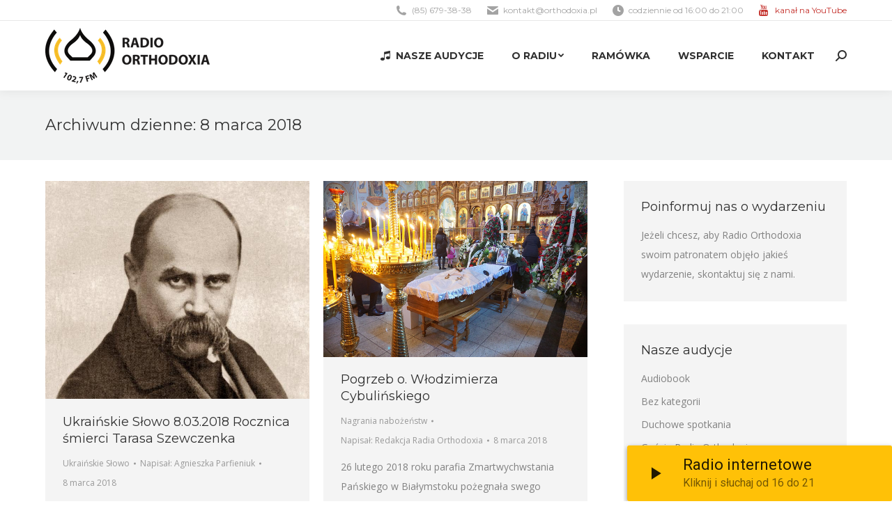

--- FILE ---
content_type: text/html; charset=UTF-8
request_url: https://orthodoxia.pl/2018/03/08/
body_size: 15813
content:
<!DOCTYPE html>
<!--[if !(IE 6) | !(IE 7) | !(IE 8)  ]><!-->
<html lang="pl-PL" class="no-js">
<!--<![endif]-->
<head>
	<meta charset="UTF-8" />
		<meta name="viewport" content="width=device-width, initial-scale=1, maximum-scale=1, user-scalable=0">
		<meta name="theme-color" content="#ffc000"/>	<link rel="profile" href="https://gmpg.org/xfn/11" />
	        <script type="text/javascript">
            if (/Android|webOS|iPhone|iPad|iPod|BlackBerry|IEMobile|Opera Mini/i.test(navigator.userAgent)) {
                var originalAddEventListener = EventTarget.prototype.addEventListener,
                    oldWidth = window.innerWidth;

                EventTarget.prototype.addEventListener = function (eventName, eventHandler, useCapture) {
                    if (eventName === "resize") {
                        originalAddEventListener.call(this, eventName, function (event) {
                            if (oldWidth === window.innerWidth) {
                                return;
                            }
                            else if (oldWidth !== window.innerWidth) {
                                oldWidth = window.innerWidth;
                            }
                            if (eventHandler.handleEvent) {
                                eventHandler.handleEvent.call(this, event);
                            }
                            else {
                                eventHandler.call(this, event);
                            };
                        }, useCapture);
                    }
                    else {
                        originalAddEventListener.call(this, eventName, eventHandler, useCapture);
                    };
                };
            };
        </script>
		<title>8 marca 2018 &#8211; Radio Orthodoxia 102,7FM</title>
<meta name='robots' content='max-image-preview:large' />

			<!-- Facebook Pixel Code -->
			<script>
			!function(f,b,e,v,n,t,s){if(f.fbq)return;n=f.fbq=function(){n.callMethod?
			n.callMethod.apply(n,arguments):n.queue.push(arguments)};if(!f._fbq)f._fbq=n;
			n.push=n;n.loaded=!0;n.version='2.0';n.queue=[];t=b.createElement(e);t.async=!0;
			t.src=v;s=b.getElementsByTagName(e)[0];s.parentNode.insertBefore(t,s)}(window,
			document,'script','https://connect.facebook.net/en_US/fbevents.js');
			fbq('init', '949077035127852' );			fbq('track', 'PageView');

			</script>
			<noscript><img height="1" width="1" style="display:none"
			src="https://www.facebook.com/tr?id=949077035127852&ev=PageView&noscript=1"
			/></noscript>
			<!-- DO NOT MODIFY -->
			<!-- End Facebook Pixel Code -->

			<link rel='dns-prefetch' href='//maps.googleapis.com' />
<link rel='dns-prefetch' href='//ajax.googleapis.com' />
<link rel='dns-prefetch' href='//fonts.googleapis.com' />
<link rel='dns-prefetch' href='//s.w.org' />
<link rel="alternate" type="application/rss+xml" title="Radio Orthodoxia 102,7FM &raquo; Kanał z wpisami" href="https://orthodoxia.pl/feed/" />
<link rel="alternate" type="application/rss+xml" title="Radio Orthodoxia 102,7FM &raquo; Kanał z komentarzami" href="https://orthodoxia.pl/comments/feed/" />
		<script type="text/javascript">
			window._wpemojiSettings = {"baseUrl":"https:\/\/s.w.org\/images\/core\/emoji\/13.1.0\/72x72\/","ext":".png","svgUrl":"https:\/\/s.w.org\/images\/core\/emoji\/13.1.0\/svg\/","svgExt":".svg","source":{"concatemoji":"https:\/\/orthodoxia.pl\/wp-includes\/js\/wp-emoji-release.min.js?ver=5.8.12"}};
			!function(e,a,t){var n,r,o,i=a.createElement("canvas"),p=i.getContext&&i.getContext("2d");function s(e,t){var a=String.fromCharCode;p.clearRect(0,0,i.width,i.height),p.fillText(a.apply(this,e),0,0);e=i.toDataURL();return p.clearRect(0,0,i.width,i.height),p.fillText(a.apply(this,t),0,0),e===i.toDataURL()}function c(e){var t=a.createElement("script");t.src=e,t.defer=t.type="text/javascript",a.getElementsByTagName("head")[0].appendChild(t)}for(o=Array("flag","emoji"),t.supports={everything:!0,everythingExceptFlag:!0},r=0;r<o.length;r++)t.supports[o[r]]=function(e){if(!p||!p.fillText)return!1;switch(p.textBaseline="top",p.font="600 32px Arial",e){case"flag":return s([127987,65039,8205,9895,65039],[127987,65039,8203,9895,65039])?!1:!s([55356,56826,55356,56819],[55356,56826,8203,55356,56819])&&!s([55356,57332,56128,56423,56128,56418,56128,56421,56128,56430,56128,56423,56128,56447],[55356,57332,8203,56128,56423,8203,56128,56418,8203,56128,56421,8203,56128,56430,8203,56128,56423,8203,56128,56447]);case"emoji":return!s([10084,65039,8205,55357,56613],[10084,65039,8203,55357,56613])}return!1}(o[r]),t.supports.everything=t.supports.everything&&t.supports[o[r]],"flag"!==o[r]&&(t.supports.everythingExceptFlag=t.supports.everythingExceptFlag&&t.supports[o[r]]);t.supports.everythingExceptFlag=t.supports.everythingExceptFlag&&!t.supports.flag,t.DOMReady=!1,t.readyCallback=function(){t.DOMReady=!0},t.supports.everything||(n=function(){t.readyCallback()},a.addEventListener?(a.addEventListener("DOMContentLoaded",n,!1),e.addEventListener("load",n,!1)):(e.attachEvent("onload",n),a.attachEvent("onreadystatechange",function(){"complete"===a.readyState&&t.readyCallback()})),(n=t.source||{}).concatemoji?c(n.concatemoji):n.wpemoji&&n.twemoji&&(c(n.twemoji),c(n.wpemoji)))}(window,document,window._wpemojiSettings);
		</script>
		<style type="text/css">
img.wp-smiley,
img.emoji {
	display: inline !important;
	border: none !important;
	box-shadow: none !important;
	height: 1em !important;
	width: 1em !important;
	margin: 0 .07em !important;
	vertical-align: -0.1em !important;
	background: none !important;
	padding: 0 !important;
}
</style>
	<link rel='stylesheet' id='plugin_name-admin-ui-css-css'  href='https://ajax.googleapis.com/ajax/libs/jqueryui/1.12.1/themes/smoothness/jquery-ui.css?ver=4.6.2' type='text/css' media='' />
<link rel='stylesheet' id='tooltipster-css-css'  href='https://orthodoxia.pl/wp-content/plugins/arscode-ninja-popups/tooltipster/tooltipster.bundle.min.css?ver=5.8.12' type='text/css' media='all' />
<link rel='stylesheet' id='tooltipster-css-theme-css'  href='https://orthodoxia.pl/wp-content/plugins/arscode-ninja-popups/tooltipster/plugins/tooltipster/sideTip/themes/tooltipster-sideTip-light.min.css?ver=5.8.12' type='text/css' media='all' />
<link rel='stylesheet' id='material-design-css-css'  href='https://orthodoxia.pl/wp-content/plugins/arscode-ninja-popups/themes/jquery.material.form.css?ver=5.8.12' type='text/css' media='all' />
<link rel='stylesheet' id='snp_styles_reset-css'  href='https://orthodoxia.pl/wp-content/plugins/arscode-ninja-popups/themes/reset.min.css?ver=5.8.12' type='text/css' media='all' />
<link rel='stylesheet' id='snp_styles_builder-css'  href='https://orthodoxia.pl/wp-content/plugins/arscode-ninja-popups/themes/builder/style.css?ver=5.8.12' type='text/css' media='all' />
<link rel='stylesheet' id='wp-block-library-css'  href='https://orthodoxia.pl/wp-includes/css/dist/block-library/style.min.css?ver=5.8.12' type='text/css' media='all' />
<style id='wp-block-library-theme-inline-css' type='text/css'>
#start-resizable-editor-section{display:none}.wp-block-audio figcaption{color:#555;font-size:13px;text-align:center}.is-dark-theme .wp-block-audio figcaption{color:hsla(0,0%,100%,.65)}.wp-block-code{font-family:Menlo,Consolas,monaco,monospace;color:#1e1e1e;padding:.8em 1em;border:1px solid #ddd;border-radius:4px}.wp-block-embed figcaption{color:#555;font-size:13px;text-align:center}.is-dark-theme .wp-block-embed figcaption{color:hsla(0,0%,100%,.65)}.blocks-gallery-caption{color:#555;font-size:13px;text-align:center}.is-dark-theme .blocks-gallery-caption{color:hsla(0,0%,100%,.65)}.wp-block-image figcaption{color:#555;font-size:13px;text-align:center}.is-dark-theme .wp-block-image figcaption{color:hsla(0,0%,100%,.65)}.wp-block-pullquote{border-top:4px solid;border-bottom:4px solid;margin-bottom:1.75em;color:currentColor}.wp-block-pullquote__citation,.wp-block-pullquote cite,.wp-block-pullquote footer{color:currentColor;text-transform:uppercase;font-size:.8125em;font-style:normal}.wp-block-quote{border-left:.25em solid;margin:0 0 1.75em;padding-left:1em}.wp-block-quote cite,.wp-block-quote footer{color:currentColor;font-size:.8125em;position:relative;font-style:normal}.wp-block-quote.has-text-align-right{border-left:none;border-right:.25em solid;padding-left:0;padding-right:1em}.wp-block-quote.has-text-align-center{border:none;padding-left:0}.wp-block-quote.is-large,.wp-block-quote.is-style-large{border:none}.wp-block-search .wp-block-search__label{font-weight:700}.wp-block-group.has-background{padding:1.25em 2.375em;margin-top:0;margin-bottom:0}.wp-block-separator{border:none;border-bottom:2px solid;margin-left:auto;margin-right:auto;opacity:.4}.wp-block-separator:not(.is-style-wide):not(.is-style-dots){width:100px}.wp-block-separator.has-background:not(.is-style-dots){border-bottom:none;height:1px}.wp-block-separator.has-background:not(.is-style-wide):not(.is-style-dots){height:2px}.wp-block-table thead{border-bottom:3px solid}.wp-block-table tfoot{border-top:3px solid}.wp-block-table td,.wp-block-table th{padding:.5em;border:1px solid;word-break:normal}.wp-block-table figcaption{color:#555;font-size:13px;text-align:center}.is-dark-theme .wp-block-table figcaption{color:hsla(0,0%,100%,.65)}.wp-block-video figcaption{color:#555;font-size:13px;text-align:center}.is-dark-theme .wp-block-video figcaption{color:hsla(0,0%,100%,.65)}.wp-block-template-part.has-background{padding:1.25em 2.375em;margin-top:0;margin-bottom:0}#end-resizable-editor-section{display:none}
</style>
<link rel='stylesheet' id='contact-form-7-css'  href='https://orthodoxia.pl/wp-content/plugins/contact-form-7/includes/css/styles.css?ver=5.5.2' type='text/css' media='all' />
<link rel='stylesheet' id='the7-Defaults-css'  href='https://orthodoxia.pl/wp-content/uploads/smile_fonts/Defaults/Defaults.css?ver=5.8.12' type='text/css' media='all' />
<link rel='stylesheet' id='the7-icomoon-free-social-contact-16x16-css'  href='https://orthodoxia.pl/wp-content/uploads/smile_fonts/icomoon-free-social-contact-16x16/icomoon-free-social-contact-16x16.css?ver=5.8.12' type='text/css' media='all' />
<link rel='stylesheet' id='js_composer_front-css'  href='//orthodoxia.pl/wp-content/uploads/js_composer/js_composer_front_custom.css?ver=6.7.0' type='text/css' media='all' />
<link rel='stylesheet' id='dt-web-fonts-css'  href='https://fonts.googleapis.com/css?family=Open+Sans:400,600,700%7CMontserrat:400,600,700%7CRoboto:400,600,700' type='text/css' media='all' />
<link rel='stylesheet' id='dt-main-css'  href='https://orthodoxia.pl/wp-content/themes/dt-the7/css/main.min.css?ver=10.0.0' type='text/css' media='all' />
<link rel='stylesheet' id='the7-font-css'  href='https://orthodoxia.pl/wp-content/themes/dt-the7/fonts/icomoon-the7-font/icomoon-the7-font.min.css?ver=10.0.0' type='text/css' media='all' />
<link rel='stylesheet' id='the7-awesome-fonts-css'  href='https://orthodoxia.pl/wp-content/themes/dt-the7/fonts/FontAwesome/css/all.min.css?ver=10.0.0' type='text/css' media='all' />
<link rel='stylesheet' id='the7-awesome-fonts-back-css'  href='https://orthodoxia.pl/wp-content/themes/dt-the7/fonts/FontAwesome/back-compat.min.css?ver=10.0.0' type='text/css' media='all' />
<link rel='stylesheet' id='the7-custom-scrollbar-css'  href='https://orthodoxia.pl/wp-content/themes/dt-the7/lib/custom-scrollbar/custom-scrollbar.min.css?ver=10.0.0' type='text/css' media='all' />
<link rel='stylesheet' id='the7-wpbakery-css'  href='https://orthodoxia.pl/wp-content/themes/dt-the7/css/wpbakery.min.css?ver=10.0.0' type='text/css' media='all' />
<link rel='stylesheet' id='the7-core-css'  href='https://orthodoxia.pl/wp-content/plugins/dt-the7-core/assets/css/post-type.min.css?ver=2.5.7.1' type='text/css' media='all' />
<link rel='stylesheet' id='the7-css-vars-css'  href='https://orthodoxia.pl/wp-content/uploads/the7-css/css-vars.css?ver=b4cd100dcd45' type='text/css' media='all' />
<link rel='stylesheet' id='dt-custom-css'  href='https://orthodoxia.pl/wp-content/uploads/the7-css/custom.css?ver=b4cd100dcd45' type='text/css' media='all' />
<link rel='stylesheet' id='dt-media-css'  href='https://orthodoxia.pl/wp-content/uploads/the7-css/media.css?ver=b4cd100dcd45' type='text/css' media='all' />
<link rel='stylesheet' id='the7-mega-menu-css'  href='https://orthodoxia.pl/wp-content/uploads/the7-css/mega-menu.css?ver=b4cd100dcd45' type='text/css' media='all' />
<link rel='stylesheet' id='the7-elements-albums-portfolio-css'  href='https://orthodoxia.pl/wp-content/uploads/the7-css/the7-elements-albums-portfolio.css?ver=b4cd100dcd45' type='text/css' media='all' />
<link rel='stylesheet' id='the7-elements-css'  href='https://orthodoxia.pl/wp-content/uploads/the7-css/post-type-dynamic.css?ver=b4cd100dcd45' type='text/css' media='all' />
<link rel='stylesheet' id='style-css'  href='https://orthodoxia.pl/wp-content/themes/dt-the7/style.css?ver=10.0.0' type='text/css' media='all' />
<link rel='stylesheet' id='ultimate-vc-addons-style-min-css'  href='https://orthodoxia.pl/wp-content/plugins/Ultimate_VC_Addons/assets/min-css/ultimate.min.css?ver=3.19.11' type='text/css' media='all' />
<link rel='stylesheet' id='ultimate-vc-addons-icons-css'  href='https://orthodoxia.pl/wp-content/plugins/Ultimate_VC_Addons/assets/css/icons.css?ver=3.19.11' type='text/css' media='all' />
<link rel='stylesheet' id='ultimate-vc-addons-vidcons-css'  href='https://orthodoxia.pl/wp-content/plugins/Ultimate_VC_Addons/assets/fonts/vidcons.css?ver=3.19.11' type='text/css' media='all' />
<link rel='stylesheet' id='ultimate-vc-addons-selected-google-fonts-style-css'  href='https://fonts.googleapis.com/css?family=Montserrat:normal,700' type='text/css' media='all' />
<script type='text/javascript' src='https://orthodoxia.pl/wp-includes/js/jquery/jquery.min.js?ver=3.6.0' id='jquery-core-js'></script>
<script type='text/javascript' src='https://orthodoxia.pl/wp-includes/js/jquery/jquery-migrate.min.js?ver=3.3.2' id='jquery-migrate-js'></script>
<script type='text/javascript' src='https://orthodoxia.pl/wp-includes/js/jquery/ui/core.min.js?ver=1.12.1' id='jquery-ui-core-js'></script>
<script type='text/javascript' id='dt-above-fold-js-extra'>
/* <![CDATA[ */
var dtLocal = {"themeUrl":"https:\/\/orthodoxia.pl\/wp-content\/themes\/dt-the7","passText":"To view this protected post, enter the password below:","moreButtonText":{"loading":"\u0141adowanie...","loadMore":"Wczytaj kolejne"},"postID":"5796","ajaxurl":"https:\/\/orthodoxia.pl\/wp-admin\/admin-ajax.php","REST":{"baseUrl":"https:\/\/orthodoxia.pl\/wp-json\/the7\/v1","endpoints":{"sendMail":"\/send-mail"}},"contactMessages":{"required":"One or more fields have an error. Please check and try again.","terms":"Please accept the privacy policy.","fillTheCaptchaError":"Please, fill the captcha."},"captchaSiteKey":"","ajaxNonce":"d5630bebd2","pageData":{"type":"archive","template":"archive","layout":"masonry"},"themeSettings":{"smoothScroll":"off","lazyLoading":false,"accentColor":{"mode":"solid","color":"#ffc000"},"desktopHeader":{"height":100},"ToggleCaptionEnabled":"disabled","ToggleCaption":"Navigation","floatingHeader":{"showAfter":140,"showMenu":true,"height":70,"logo":{"showLogo":true,"html":"<img class=\" preload-me\" src=\"https:\/\/orthodoxia.pl\/wp-content\/uploads\/2017\/03\/logo-orthodoxia-90px-wysokosci-3.png\" srcset=\"https:\/\/orthodoxia.pl\/wp-content\/uploads\/2017\/03\/logo-orthodoxia-90px-wysokosci-3.png 207w, https:\/\/orthodoxia.pl\/wp-content\/uploads\/2017\/03\/logo-orthodoxia-90px-wysokosci-3.png 207w\" width=\"207\" height=\"70\"   sizes=\"207px\" alt=\"Radio Orthodoxia 102,7FM\" \/>","url":"https:\/\/orthodoxia.pl\/"}},"topLine":{"floatingTopLine":{"logo":{"showLogo":false,"html":""}}},"mobileHeader":{"firstSwitchPoint":990,"secondSwitchPoint":700,"firstSwitchPointHeight":60,"secondSwitchPointHeight":60,"mobileToggleCaptionEnabled":"disabled","mobileToggleCaption":"Menu"},"stickyMobileHeaderFirstSwitch":{"logo":{"html":"<img class=\" preload-me\" src=\"https:\/\/orthodoxia.pl\/wp-content\/uploads\/2017\/03\/logo-orthodoxia-90px-wysokosci-2.png\" srcset=\"https:\/\/orthodoxia.pl\/wp-content\/uploads\/2017\/03\/logo-orthodoxia-90px-wysokosci-2.png 236w, https:\/\/orthodoxia.pl\/wp-content\/uploads\/2017\/03\/logo-orthodoxia-90px-wysokosci-2.png 236w\" width=\"236\" height=\"80\"   sizes=\"236px\" alt=\"Radio Orthodoxia 102,7FM\" \/>"}},"stickyMobileHeaderSecondSwitch":{"logo":{"html":"<img class=\" preload-me\" src=\"https:\/\/orthodoxia.pl\/wp-content\/uploads\/2017\/03\/logo-orthodoxia-90px-wysokosci-2.png\" srcset=\"https:\/\/orthodoxia.pl\/wp-content\/uploads\/2017\/03\/logo-orthodoxia-90px-wysokosci-2.png 236w, https:\/\/orthodoxia.pl\/wp-content\/uploads\/2017\/03\/logo-orthodoxia-90px-wysokosci-2.png 236w\" width=\"236\" height=\"80\"   sizes=\"236px\" alt=\"Radio Orthodoxia 102,7FM\" \/>"}},"content":{"textColor":"#828282","headerColor":"#303030"},"sidebar":{"switchPoint":970},"boxedWidth":"1280px","stripes":{"stripe1":{"textColor":"#828282","headerColor":"#303030"},"stripe2":{"textColor":"#ffffff","headerColor":"#ffffff"},"stripe3":{"textColor":"#ffffff","headerColor":"#ffffff"}}},"VCMobileScreenWidth":"768"};
var dtShare = {"shareButtonText":{"facebook":"Share on Facebook","twitter":"Tweet","pinterest":"Pin it","linkedin":"Share on Linkedin","whatsapp":"Share on Whatsapp"},"overlayOpacity":"85"};
/* ]]> */
</script>
<script type='text/javascript' src='https://orthodoxia.pl/wp-content/themes/dt-the7/js/above-the-fold.min.js?ver=10.0.0' id='dt-above-fold-js'></script>
<script type='text/javascript' src='https://orthodoxia.pl/wp-content/plugins/Ultimate_VC_Addons/assets/min-js/modernizr-custom.min.js?ver=3.19.11' id='ultimate-vc-addons-modernizr-js'></script>
<script type='text/javascript' src='https://orthodoxia.pl/wp-content/plugins/Ultimate_VC_Addons/assets/min-js/jquery-ui.min.js?ver=3.19.11' id='jquery_ui-js'></script>
<script type='text/javascript' src='https://maps.googleapis.com/maps/api/js?key=AIzaSyDU0BXuufNj4IUqXePr5ikrB2T4tHMPbEw' id='ultimate-vc-addons-googleapis-js'></script>
<script type='text/javascript' src='https://orthodoxia.pl/wp-includes/js/jquery/ui/mouse.min.js?ver=1.12.1' id='jquery-ui-mouse-js'></script>
<script type='text/javascript' src='https://orthodoxia.pl/wp-includes/js/jquery/ui/slider.min.js?ver=1.12.1' id='jquery-ui-slider-js'></script>
<script type='text/javascript' src='https://orthodoxia.pl/wp-content/plugins/Ultimate_VC_Addons/assets/min-js/jquery-ui-labeledslider.min.js?ver=3.19.11' id='ultimate-vc-addons_range_tick-js'></script>
<script type='text/javascript' src='https://orthodoxia.pl/wp-content/plugins/Ultimate_VC_Addons/assets/min-js/ultimate.min.js?ver=3.19.11' id='ultimate-vc-addons-script-js'></script>
<script type='text/javascript' src='https://orthodoxia.pl/wp-content/plugins/Ultimate_VC_Addons/assets/min-js/modal-all.min.js?ver=3.19.11' id='ultimate-vc-addons-modal-all-js'></script>
<script type='text/javascript' src='https://orthodoxia.pl/wp-content/plugins/Ultimate_VC_Addons/assets/min-js/jparallax.min.js?ver=3.19.11' id='ultimate-vc-addons-jquery.shake-js'></script>
<script type='text/javascript' src='https://orthodoxia.pl/wp-content/plugins/Ultimate_VC_Addons/assets/min-js/vhparallax.min.js?ver=3.19.11' id='ultimate-vc-addons-jquery.vhparallax-js'></script>
<script type='text/javascript' src='https://orthodoxia.pl/wp-content/plugins/Ultimate_VC_Addons/assets/min-js/ultimate_bg.min.js?ver=3.19.11' id='ultimate-vc-addons-row-bg-js'></script>
<script type='text/javascript' src='https://orthodoxia.pl/wp-content/plugins/Ultimate_VC_Addons/assets/min-js/mb-YTPlayer.min.js?ver=3.19.11' id='ultimate-vc-addons-jquery.ytplayer-js'></script>
<link rel="https://api.w.org/" href="https://orthodoxia.pl/wp-json/" /><link rel="EditURI" type="application/rsd+xml" title="RSD" href="https://orthodoxia.pl/xmlrpc.php?rsd" />
<link rel="wlwmanifest" type="application/wlwmanifest+xml" href="https://orthodoxia.pl/wp-includes/wlwmanifest.xml" /> 
<meta name="generator" content="WordPress 5.8.12" />
<meta name="generator" content="Seriously Simple Podcasting 2.13.0" />

<link rel="alternate" type="application/rss+xml" title="Podcast RSS feed" href="https://orthodoxia.pl/feed/podcast" />

<script>window.ajaxurl="https://orthodoxia.pl/wp-admin/admin-ajax.php";window.dzsap_init_calls=[];window.dzsap_curr_user="0";window.dzsap_settings= { dzsap_site_url: "https://orthodoxia.pl/",wpurl: "https://orthodoxia.pl/",version: "5.62",ajax_url: "https://orthodoxia.pl/wp-admin/admin-ajax.php", debug_mode:"off" }; </script><style class="dzsap-extrastyling">.feed-dzsap{ display:none; }</style><meta name="generator" content="Powered by WPBakery Page Builder - drag and drop page builder for WordPress."/>
<meta name="generator" content="Powered by Slider Revolution 6.5.8 - responsive, Mobile-Friendly Slider Plugin for WordPress with comfortable drag and drop interface." />
<link rel="icon" href="https://orthodoxia.pl/wp-content/uploads/2017/04/favicon-16x16.png" type="image/png" sizes="16x16"/><link rel="icon" href="https://orthodoxia.pl/wp-content/uploads/2017/04/favicon-32x32.png" type="image/png" sizes="32x32"/><link rel="apple-touch-icon" href="https://orthodoxia.pl/wp-content/uploads/2017/04/apple-icon-60x60.png"><link rel="apple-touch-icon" sizes="76x76" href="https://orthodoxia.pl/wp-content/uploads/2017/04/apple-icon-76x76.png"><link rel="apple-touch-icon" sizes="120x120" href="https://orthodoxia.pl/wp-content/uploads/2017/04/apple-icon-120x120.png"><link rel="apple-touch-icon" sizes="152x152" href="https://orthodoxia.pl/wp-content/uploads/2017/04/apple-icon-152x152.png"><script type="text/javascript">function setREVStartSize(e){
			//window.requestAnimationFrame(function() {				 
				window.RSIW = window.RSIW===undefined ? window.innerWidth : window.RSIW;	
				window.RSIH = window.RSIH===undefined ? window.innerHeight : window.RSIH;	
				try {								
					var pw = document.getElementById(e.c).parentNode.offsetWidth,
						newh;
					pw = pw===0 || isNaN(pw) ? window.RSIW : pw;
					e.tabw = e.tabw===undefined ? 0 : parseInt(e.tabw);
					e.thumbw = e.thumbw===undefined ? 0 : parseInt(e.thumbw);
					e.tabh = e.tabh===undefined ? 0 : parseInt(e.tabh);
					e.thumbh = e.thumbh===undefined ? 0 : parseInt(e.thumbh);
					e.tabhide = e.tabhide===undefined ? 0 : parseInt(e.tabhide);
					e.thumbhide = e.thumbhide===undefined ? 0 : parseInt(e.thumbhide);
					e.mh = e.mh===undefined || e.mh=="" || e.mh==="auto" ? 0 : parseInt(e.mh,0);		
					if(e.layout==="fullscreen" || e.l==="fullscreen") 						
						newh = Math.max(e.mh,window.RSIH);					
					else{					
						e.gw = Array.isArray(e.gw) ? e.gw : [e.gw];
						for (var i in e.rl) if (e.gw[i]===undefined || e.gw[i]===0) e.gw[i] = e.gw[i-1];					
						e.gh = e.el===undefined || e.el==="" || (Array.isArray(e.el) && e.el.length==0)? e.gh : e.el;
						e.gh = Array.isArray(e.gh) ? e.gh : [e.gh];
						for (var i in e.rl) if (e.gh[i]===undefined || e.gh[i]===0) e.gh[i] = e.gh[i-1];
											
						var nl = new Array(e.rl.length),
							ix = 0,						
							sl;					
						e.tabw = e.tabhide>=pw ? 0 : e.tabw;
						e.thumbw = e.thumbhide>=pw ? 0 : e.thumbw;
						e.tabh = e.tabhide>=pw ? 0 : e.tabh;
						e.thumbh = e.thumbhide>=pw ? 0 : e.thumbh;					
						for (var i in e.rl) nl[i] = e.rl[i]<window.RSIW ? 0 : e.rl[i];
						sl = nl[0];									
						for (var i in nl) if (sl>nl[i] && nl[i]>0) { sl = nl[i]; ix=i;}															
						var m = pw>(e.gw[ix]+e.tabw+e.thumbw) ? 1 : (pw-(e.tabw+e.thumbw)) / (e.gw[ix]);					
						newh =  (e.gh[ix] * m) + (e.tabh + e.thumbh);
					}
					var el = document.getElementById(e.c);
					if (el!==null && el) el.style.height = newh+"px";					
					el = document.getElementById(e.c+"_wrapper");
					if (el!==null && el) {
						el.style.height = newh+"px";
						el.style.display = "block";
					}
				} catch(e){
					console.log("Failure at Presize of Slider:" + e)
				}					   
			//});
		  };</script>
		<style type="text/css" id="wp-custom-css">
			.mini-contacts .Defaults-youtube:before {
	color:#c4302b;
}		</style>
		<noscript><style> .wpb_animate_when_almost_visible { opacity: 1; }</style></noscript><script type="text/javascript">
(function(i,s,o,g,r,a,m){i['GoogleAnalyticsObject']=r;i[r]=i[r]||function(){
  (i[r].q=i[r].q||[]).push(arguments)},i[r].l=1*new Date();a=s.createElement(o),
  m=s.getElementsByTagName(o)[0];a.async=1;a.src=g;m.parentNode.insertBefore(a,m)
  })(window,document,'script','https://www.google-analytics.com/analytics.js','ga');

  ga('create', 'UA-97740597-1', 'auto');
  ga('send', 'pageview');
</script><style id='the7-custom-inline-css' type='text/css'>
/*  Service sidebar menu */
     .service_menu .widget { 
     padding-bottom:20px!important;
} 

/* Custom VC columns gap */
.custom-columns-gap.vc_row > .vc_column_container {
     padding-left: 25px; 
     padding-right: 25px;
 }
</style>
</head>
<body data-rsssl=1 id="the7-body" class="archive date wp-embed-responsive the7-core-ver-2.5.7.1 layout-masonry description-under-image dt-responsive-on right-mobile-menu-close-icon ouside-menu-close-icon mobile-hamburger-close-bg-enable mobile-hamburger-close-bg-hover-enable  fade-medium-mobile-menu-close-icon fade-medium-menu-close-icon srcset-enabled btn-flat custom-btn-color custom-btn-hover-color phantom-fade phantom-shadow-decoration phantom-custom-logo-on floating-mobile-menu-icon top-header first-switch-logo-center first-switch-menu-left second-switch-logo-center second-switch-menu-left layzr-loading-on popup-message-style dt-fa-compatibility the7-ver-10.0.0 wpb-js-composer js-comp-ver-6.7.0 vc_responsive">
<!-- The7 10.0.0 -->

<div id="page" >
	<a class="skip-link screen-reader-text" href="#content">Skip to content</a>

<div class="masthead inline-header right widgets full-height shadow-decoration shadow-mobile-header-decoration small-mobile-menu-icon mobile-menu-icon-bg-on mobile-menu-icon-hover-bg-on dt-parent-menu-clickable show-sub-menu-on-hover"  role="banner">

	<div class="top-bar full-width-line">
	<div class="top-bar-bg" ></div>
	<div class="left-widgets mini-widgets"><div class="text-area hide-on-desktop hide-on-first-switch hide-on-second-switch"><p><a href="#" style="color:#ffc000;">Słuchaj nas przez internet</a></p>
</div></div><div class="right-widgets mini-widgets"><span class="mini-contacts phone show-on-desktop in-top-bar-right in-menu-second-switch"><i class="fa-fw the7-mw-icon-phone-bold"></i>(85) 679-38-38</span><span class="mini-contacts email show-on-desktop in-top-bar-right in-menu-second-switch"><i class="fa-fw the7-mw-icon-mail-bold"></i><a href="/cdn-cgi/l/email-protection" class="__cf_email__" data-cfemail="fb9094958f9a908fbb94898f93949f9483929ad58b97">[email&#160;protected]</a></span><span class="mini-contacts clock show-on-desktop in-top-bar-right in-menu-second-switch"><i class="fa-fw the7-mw-icon-clock-bold"></i>codziennie od 16:00 do 21:00</span><span class="mini-contacts multipurpose_1 show-on-desktop in-top-bar-right in-menu-second-switch"><i class="fa-fw Defaults-youtube"></i><a style="color: #c4302b" href="https://www.youtube.com/channel/UCE9Pn4Yj5eJsKXvoEt6SazA" target="_blank">kanał na YouTube</a></span></div></div>

	<header class="header-bar">

		<div class="branding">
	<div id="site-title" class="assistive-text">Radio Orthodoxia 102,7FM</div>
	<div id="site-description" class="assistive-text">Pierwsza w Polsce prawosławna rozgłośnia radiowa</div>
	<a class="" href="https://orthodoxia.pl/"><img class=" preload-me" src="https://orthodoxia.pl/wp-content/uploads/2017/03/logo-orthodoxia-90px-wysokosci-2.png" srcset="https://orthodoxia.pl/wp-content/uploads/2017/03/logo-orthodoxia-90px-wysokosci-2.png 236w, https://orthodoxia.pl/wp-content/uploads/2017/03/logo-orthodoxia-90px-wysokosci-2.png 236w" width="236" height="80"   sizes="236px" alt="Radio Orthodoxia 102,7FM" /></a></div>

		<ul id="primary-menu" class="main-nav underline-decoration upwards-line level-arrows-on outside-item-remove-margin" role="menubar"><li class="menu-item menu-item-type-post_type menu-item-object-page menu-item-10556 first" role="presentation"><a href='https://orthodoxia.pl/nasze-audycje/' class=' mega-menu-img mega-menu-img-left' data-level='1' role="menuitem"><i class="fa-fw icomoon-free-social-contact-16x16-music" style="margin: 0px 6px 0px 0px;" ></i><span class="menu-item-text"><span class="menu-text">Nasze audycje</span></span></a></li> <li class="menu-item menu-item-type-post_type menu-item-object-page menu-item-has-children menu-item-321 has-children" role="presentation"><a href='https://orthodoxia.pl/o-nas/' data-level='1' role="menuitem"><span class="menu-item-text"><span class="menu-text">O radiu</span></span></a><ul class="sub-nav level-arrows-on" role="menubar"><li class="menu-item menu-item-type-post_type menu-item-object-page menu-item-328 first" role="presentation"><a href='https://orthodoxia.pl/o-nas/' data-level='2' role="menuitem"><span class="menu-item-text"><span class="menu-text">O nas</span></span></a></li> <li class="menu-item menu-item-type-post_type menu-item-object-page menu-item-324" role="presentation"><a href='https://orthodoxia.pl/o-nas/redakcja/' data-level='2' role="menuitem"><span class="menu-item-text"><span class="menu-text">Redakcja</span></span></a></li> <li class="menu-item menu-item-type-post_type menu-item-object-page menu-item-5216" role="presentation"><a href='https://orthodoxia.pl/przekaz-1-procent-podatku/' data-level='2' role="menuitem"><span class="menu-item-text"><span class="menu-text">Przekaż 1% podatku</span></span></a></li> <li class="menu-item menu-item-type-post_type menu-item-object-page menu-item-323" role="presentation"><a href='https://orthodoxia.pl/o-nas/podziekowania/' data-level='2' role="menuitem"><span class="menu-item-text"><span class="menu-text">Podziękowania</span></span></a></li> <li class="menu-item menu-item-type-post_type menu-item-object-page menu-item-22667" role="presentation"><a href='https://orthodoxia.pl/solidarni-z-ukraina/' data-level='2' role="menuitem"><span class="menu-item-text"><span class="menu-text">Солідарні з Україною</span></span></a></li> </ul></li> <li class="menu-item menu-item-type-post_type menu-item-object-page menu-item-858" role="presentation"><a href='https://orthodoxia.pl/ramowka/' data-level='1' role="menuitem"><span class="menu-item-text"><span class="menu-text">Ramówka</span></span></a></li> <li class="menu-item menu-item-type-post_type menu-item-object-page menu-item-781" role="presentation"><a href='https://orthodoxia.pl/o-nas/wsparcie/' data-level='1' role="menuitem"><span class="menu-item-text"><span class="menu-text">Wsparcie</span></span></a></li> <li class="menu-item menu-item-type-post_type menu-item-object-page menu-item-319" role="presentation"><a href='https://orthodoxia.pl/kontakt/' data-level='1' role="menuitem"><span class="menu-item-text"><span class="menu-text">Kontakt</span></span></a></li> </ul>
		<div class="mini-widgets"><div class="mini-search show-on-desktop near-logo-first-switch near-logo-second-switch popup-search custom-icon"><form class="searchform mini-widget-searchform" role="search" method="get" action="https://orthodoxia.pl/">

	<div class="screen-reader-text">Search:</div>

	
		<a href="" class="submit text-disable"><i class=" mw-icon the7-mw-icon-search-bold"></i></a>
		<div class="popup-search-wrap">
			<input type="text" class="field searchform-s" name="s" value="" placeholder="Wpisz i naciśnij enter …" title="Search form"/>
			<a href="" class="search-icon"><i class="the7-mw-icon-search-bold"></i></a>
		</div>

			<input type="submit" class="assistive-text searchsubmit" value="Go!"/>
</form>
</div></div>
	</header>

</div>
<div class="dt-mobile-header mobile-menu-show-divider">
	<div class="dt-close-mobile-menu-icon"><div class="close-line-wrap"><span class="close-line"></span><span class="close-line"></span><span class="close-line"></span></div></div>	<ul id="mobile-menu" class="mobile-main-nav" role="menubar">
		<li class="menu-item menu-item-type-post_type menu-item-object-page menu-item-10556 first" role="presentation"><a href='https://orthodoxia.pl/nasze-audycje/' class=' mega-menu-img mega-menu-img-left' data-level='1' role="menuitem"><i class="fa-fw icomoon-free-social-contact-16x16-music" style="margin: 0px 6px 0px 0px;" ></i><span class="menu-item-text"><span class="menu-text">Nasze audycje</span></span></a></li> <li class="menu-item menu-item-type-post_type menu-item-object-page menu-item-has-children menu-item-321 has-children" role="presentation"><a href='https://orthodoxia.pl/o-nas/' data-level='1' role="menuitem"><span class="menu-item-text"><span class="menu-text">O radiu</span></span></a><ul class="sub-nav level-arrows-on" role="menubar"><li class="menu-item menu-item-type-post_type menu-item-object-page menu-item-328 first" role="presentation"><a href='https://orthodoxia.pl/o-nas/' data-level='2' role="menuitem"><span class="menu-item-text"><span class="menu-text">O nas</span></span></a></li> <li class="menu-item menu-item-type-post_type menu-item-object-page menu-item-324" role="presentation"><a href='https://orthodoxia.pl/o-nas/redakcja/' data-level='2' role="menuitem"><span class="menu-item-text"><span class="menu-text">Redakcja</span></span></a></li> <li class="menu-item menu-item-type-post_type menu-item-object-page menu-item-5216" role="presentation"><a href='https://orthodoxia.pl/przekaz-1-procent-podatku/' data-level='2' role="menuitem"><span class="menu-item-text"><span class="menu-text">Przekaż 1% podatku</span></span></a></li> <li class="menu-item menu-item-type-post_type menu-item-object-page menu-item-323" role="presentation"><a href='https://orthodoxia.pl/o-nas/podziekowania/' data-level='2' role="menuitem"><span class="menu-item-text"><span class="menu-text">Podziękowania</span></span></a></li> <li class="menu-item menu-item-type-post_type menu-item-object-page menu-item-22667" role="presentation"><a href='https://orthodoxia.pl/solidarni-z-ukraina/' data-level='2' role="menuitem"><span class="menu-item-text"><span class="menu-text">Солідарні з Україною</span></span></a></li> </ul></li> <li class="menu-item menu-item-type-post_type menu-item-object-page menu-item-858" role="presentation"><a href='https://orthodoxia.pl/ramowka/' data-level='1' role="menuitem"><span class="menu-item-text"><span class="menu-text">Ramówka</span></span></a></li> <li class="menu-item menu-item-type-post_type menu-item-object-page menu-item-781" role="presentation"><a href='https://orthodoxia.pl/o-nas/wsparcie/' data-level='1' role="menuitem"><span class="menu-item-text"><span class="menu-text">Wsparcie</span></span></a></li> <li class="menu-item menu-item-type-post_type menu-item-object-page menu-item-319" role="presentation"><a href='https://orthodoxia.pl/kontakt/' data-level='1' role="menuitem"><span class="menu-item-text"><span class="menu-text">Kontakt</span></span></a></li> 	</ul>
	<div class='mobile-mini-widgets-in-menu'></div>
</div>

		<div class="page-title content-left solid-bg breadcrumbs-off breadcrumbs-bg">
			<div class="wf-wrap">

				<div class="page-title-head hgroup"><h1 >Archiwum dzienne: <span>8 marca 2018</span></h1></div>			</div>
		</div>

		

<div id="main" class="sidebar-right sidebar-divider-off">

	
	<div class="main-gradient"></div>
	<div class="wf-wrap">
	<div class="wf-container-main">

	

	<!-- Content -->
	<div id="content" class="content" role="main">

		<div class="wf-container loading-effect-fade-in iso-container bg-under-post description-under-image content-align-left" data-padding="10px" data-cur-page="1" data-width="320px" data-columns="3">
<div class="wf-cell iso-item" data-post-id="5796" data-date="2018-03-08T18:30:17+01:00" data-name="Ukraińskie Słowo 8.03.2018 Rocznica śmierci Tarasa Szewczenka">
	<article class="post post-5796 type-post status-publish format-standard has-post-thumbnail hentry category-ukrainskie-slowo-podlasie tag-historia-ukrainy tag-poezja-ukrainska category-365 bg-on fullwidth-img description-off">

		
			<div class="blog-media wf-td">

				<p><a href="https://orthodoxia.pl/ukrainskie-slowo-8-03-2018-rocznica-smierci-tarasa-szewczenka/" class="alignnone rollover layzr-bg" ><img class="preload-me iso-lazy-load" src="data:image/svg+xml,%3Csvg%20xmlns%3D&#39;http%3A%2F%2Fwww.w3.org%2F2000%2Fsvg&#39;%20viewBox%3D&#39;0%200%20625%20517&#39;%2F%3E" data-src="https://orthodoxia.pl/wp-content/uploads/2018/03/szewczenko_taras.-625x517.jpg" data-srcset="https://orthodoxia.pl/wp-content/uploads/2018/03/szewczenko_taras.-625x517.jpg 625w, https://orthodoxia.pl/wp-content/uploads/2018/03/szewczenko_taras..jpg 749w" alt="" title="szewczenko_taras." width="625" height="517"  /></a></p>
			</div>

		
		<div class="blog-content wf-td">
			<h3 class="entry-title"><a href="https://orthodoxia.pl/ukrainskie-slowo-8-03-2018-rocznica-smierci-tarasa-szewczenka/" title="Ukraińskie Słowo 8.03.2018 Rocznica śmierci Tarasa Szewczenka" rel="bookmark">Ukraińskie Słowo 8.03.2018 Rocznica śmierci Tarasa Szewczenka</a></h3>

			<div class="entry-meta"><span class="category-link"><a href="https://orthodoxia.pl/kategoria/podlasie/ukrainskie-slowo-podlasie/" >Ukraińskie Słowo</a></span><a class="author vcard" href="https://orthodoxia.pl/author/agnieszka_parfieniuk/" title="Zobacz wszystkie wpisy opublikowane przez Agnieszka Parfieniuk" rel="author">Napisał: <span class="fn">Agnieszka Parfieniuk</span></a><a href="https://orthodoxia.pl/2018/03/08/" title="18:30" class="data-link" rel="bookmark"><time class="entry-date updated" datetime="2018-03-08T18:30:17+01:00">8 marca 2018</time></a></div><p>10 marca mija 157 lat od śmierci najbardziej znanego ukraińskiego poety, pisarza,artysty, a także działacza politycznego &#8211; Tarasa Szewczenka. O narodowym bohaterze Ukrainy opowie nam dziennikarka, Ludmiła Łabowicz.</p>

		</div>

	</article>

</div>
<div class="wf-cell iso-item" data-post-id="5608" data-date="2018-03-08T16:27:11+01:00" data-name="Pogrzeb o. Włodzimierza Cybulińskiego">
	<article class="post post-5608 type-post status-publish format-standard has-post-thumbnail hentry category-nagrania-nabozenstw category-26 bg-on fullwidth-img description-off">

		
			<div class="blog-media wf-td">

				<p><a href="https://orthodoxia.pl/pogrzeb-o-wlodzimierza-cybulinskiego/" class="alignnone rollover layzr-bg" ><img class="preload-me iso-lazy-load" src="data:image/svg+xml,%3Csvg%20xmlns%3D&#39;http%3A%2F%2Fwww.w3.org%2F2000%2Fsvg&#39;%20viewBox%3D&#39;0%200%20625%20417&#39;%2F%3E" data-src="https://orthodoxia.pl/wp-content/uploads/2018/03/39869870424_7a3a33b20d_z-625x417.jpg" data-srcset="https://orthodoxia.pl/wp-content/uploads/2018/03/39869870424_7a3a33b20d_z-625x417.jpg 625w, https://orthodoxia.pl/wp-content/uploads/2018/03/39869870424_7a3a33b20d_z.jpg 639w" alt=""  width="625" height="417"  /></a></p>
			</div>

		
		<div class="blog-content wf-td">
			<h3 class="entry-title"><a href="https://orthodoxia.pl/pogrzeb-o-wlodzimierza-cybulinskiego/" title="Pogrzeb o. Włodzimierza Cybulińskiego" rel="bookmark">Pogrzeb o. Włodzimierza Cybulińskiego</a></h3>

			<div class="entry-meta"><span class="category-link"><a href="https://orthodoxia.pl/kategoria/nagrania-nabozenstw/" >Nagrania nabożeństw</a></span><a class="author vcard" href="https://orthodoxia.pl/author/mateusz_kiczko/" title="Zobacz wszystkie wpisy opublikowane przez Redakcja Radia Orthodoxia" rel="author">Napisał: <span class="fn">Redakcja Radia Orthodoxia</span></a><a href="https://orthodoxia.pl/2018/03/08/" title="16:27" class="data-link" rel="bookmark"><time class="entry-date updated" datetime="2018-03-08T16:27:11+01:00">8 marca 2018</time></a></div><p>26 lutego 2018 roku parafia Zmartwychwstania Pańskiego w Białymstoku pożegnała swego budowniczego i pierwszego proboszcza &#8211; o. mitrata Włodzimierza Cybulińskiego. O. Włodzimierz odszedł do życia wiecznego w sobotę 24 lutego po długiej i ciężkiej chorobie. Zapraszamy do wysłuchania retransmisji nabożeństwa pogrzebowego.</p>

		</div>

	</article>

</div></div>
	</div><!-- #content -->

	
	<aside id="sidebar" class="sidebar bg-under-widget">
		<div class="sidebar-content widget-divider-off">
			<section id="text-5" class="widget widget_text"><div class="widget-title">Poinformuj nas o wydarzeniu</div>			<div class="textwidget">Jeżeli chcesz, aby Radio Orthodoxia swoim patronatem objęło jakieś wydarzenie, <a href="/kontakt">skontaktuj się z nami</a>.</div>
		</section><section id="categories-3" class="widget widget_categories"><div class="widget-title">Nasze audycje</div>
			<ul>
					<li class="cat-item cat-item-397"><a href="https://orthodoxia.pl/kategoria/audiobooki/">Audiobook</a>
</li>
	<li class="cat-item cat-item-1"><a href="https://orthodoxia.pl/kategoria/bez-kategorii/">Bez kategorii</a>
</li>
	<li class="cat-item cat-item-811"><a href="https://orthodoxia.pl/kategoria/duchowe-spotkania/">Duchowe spotkania</a>
</li>
	<li class="cat-item cat-item-122"><a href="https://orthodoxia.pl/kategoria/goscie-radia-orthodoxia/">Goście Radia Orthodoxia</a>
</li>
	<li class="cat-item cat-item-621"><a href="https://orthodoxia.pl/kategoria/historia/">Historia</a>
</li>
	<li class="cat-item cat-item-743"><a href="https://orthodoxia.pl/kategoria/ikonografia-2/">Ikonografia</a>
</li>
	<li class="cat-item cat-item-335"><a href="https://orthodoxia.pl/kategoria/literatura/">Literatura</a>
<ul class='children'>
	<li class="cat-item cat-item-679"><a href="https://orthodoxia.pl/kategoria/literatura/ksiazka-z-mojej-polki/">Książka z mojej półki</a>
</li>
	<li class="cat-item cat-item-117"><a href="https://orthodoxia.pl/kategoria/literatura/przeglad-prawoslawny/">Przegląd Prawosławny</a>
</li>
</ul>
</li>
	<li class="cat-item cat-item-601"><a href="https://orthodoxia.pl/kategoria/muzyka-cerkiewna-3/" title="Audycje o tematyce muzyki cerkiewnej">Muzyka cerkiewna</a>
<ul class='children'>
	<li class="cat-item cat-item-681"><a href="https://orthodoxia.pl/kategoria/muzyka-cerkiewna-3/chory/">Chóry</a>
</li>
	<li class="cat-item cat-item-131"><a href="https://orthodoxia.pl/kategoria/muzyka-cerkiewna-3/kompozytorzy-muzyki-cerkiewnej/">Kompozytorzy muzyki cerkiewnej</a>
</li>
	<li class="cat-item cat-item-104"><a href="https://orthodoxia.pl/kategoria/muzyka-cerkiewna-3/koncerty/">Nagrania koncertów</a>
</li>
	<li class="cat-item cat-item-680"><a href="https://orthodoxia.pl/kategoria/muzyka-cerkiewna-3/plyty/">Płyty</a>
</li>
</ul>
</li>
	<li class="cat-item cat-item-26"><a href="https://orthodoxia.pl/kategoria/nagrania-nabozenstw/">Nagrania nabożeństw</a>
<ul class='children'>
	<li class="cat-item cat-item-684"><a href="https://orthodoxia.pl/kategoria/nagrania-nabozenstw/wielki-post-nagrania-nabozenstw/">Wielki Post</a>
</li>
</ul>
</li>
	<li class="cat-item cat-item-740"><a href="https://orthodoxia.pl/kategoria/patrologia-2/">Patrologia</a>
</li>
	<li class="cat-item cat-item-113"><a href="https://orthodoxia.pl/kategoria/komentarze-do-pisma-swietego/">Pismo Święte</a>
<ul class='children'>
	<li class="cat-item cat-item-713"><a href="https://orthodoxia.pl/kategoria/komentarze-do-pisma-swietego/kazania/">Kazania</a>
</li>
</ul>
</li>
	<li class="cat-item cat-item-607"><a href="https://orthodoxia.pl/kategoria/podlasie/">Podlasie</a>
<ul class='children'>
	<li class="cat-item cat-item-162"><a href="https://orthodoxia.pl/kategoria/podlasie/ciekawe-podlasie/">Ciekawe Podlasie</a>
</li>
	<li class="cat-item cat-item-49"><a href="https://orthodoxia.pl/kategoria/podlasie/pomysl-na-weekend/">Pomysł na weekend</a>
</li>
	<li class="cat-item cat-item-95"><a href="https://orthodoxia.pl/kategoria/podlasie/tradycje-podlasia/">Tradycje Podlasia</a>
</li>
	<li class="cat-item cat-item-478"><a href="https://orthodoxia.pl/kategoria/podlasie/trudny-swiat-podlasie/">Trudny Świat</a>
</li>
	<li class="cat-item cat-item-365"><a href="https://orthodoxia.pl/kategoria/podlasie/ukrainskie-slowo-podlasie/">Ukraińskie Słowo</a>
</li>
</ul>
</li>
	<li class="cat-item cat-item-98"><a href="https://orthodoxia.pl/kategoria/podziekowania/">Podziękowania</a>
</li>
	<li class="cat-item cat-item-73"><a href="https://orthodoxia.pl/kategoria/prawoslawie-w-swiecie/">Prawosławie na świecie</a>
<ul class='children'>
	<li class="cat-item cat-item-706"><a href="https://orthodoxia.pl/kategoria/prawoslawie-w-swiecie/rosja/">Rosja</a>
</li>
	<li class="cat-item cat-item-737"><a href="https://orthodoxia.pl/kategoria/prawoslawie-w-swiecie/serbia/">Serbia</a>
</li>
	<li class="cat-item cat-item-726"><a href="https://orthodoxia.pl/kategoria/prawoslawie-w-swiecie/stany-zjednoczone/">Stany Zjednoczone</a>
</li>
</ul>
</li>
	<li class="cat-item cat-item-229"><a href="https://orthodoxia.pl/kategoria/prawoslawie-w-polsce/">Prawosławie w Polsce</a>
<ul class='children'>
	<li class="cat-item cat-item-732"><a href="https://orthodoxia.pl/kategoria/prawoslawie-w-polsce/bractwo-mlodziezy-prawoslawnej/">Bractwo Młodzieży Prawosławnej</a>
</li>
</ul>
</li>
	<li class="cat-item cat-item-347"><a href="https://orthodoxia.pl/kategoria/program-dla-dzieci/">Program dla dzieci</a>
</li>
	<li class="cat-item cat-item-665"><a href="https://orthodoxia.pl/kategoria/pytanie-do-specjalisty/">Pytanie do specjalisty</a>
</li>
	<li class="cat-item cat-item-31"><a href="https://orthodoxia.pl/kategoria/relacje-z-wydarzen/">Relacje z wydarzeń</a>
</li>
	<li class="cat-item cat-item-835"><a href="https://orthodoxia.pl/kategoria/rodzina/">Rodzina</a>
</li>
	<li class="cat-item cat-item-604"><a href="https://orthodoxia.pl/kategoria/teologia-prawoslawna/">Teologia prawosławna</a>
<ul class='children'>
	<li class="cat-item cat-item-765"><a href="https://orthodoxia.pl/kategoria/teologia-prawoslawna/liturgika/">Liturgika</a>
</li>
	<li class="cat-item cat-item-757"><a href="https://orthodoxia.pl/kategoria/teologia-prawoslawna/modlitwa/">Modlitwa</a>
</li>
	<li class="cat-item cat-item-50"><a href="https://orthodoxia.pl/kategoria/teologia-prawoslawna/post/">Post</a>
</li>
	<li class="cat-item cat-item-90"><a href="https://orthodoxia.pl/kategoria/teologia-prawoslawna/sakramenty/">Sakramenty</a>
</li>
	<li class="cat-item cat-item-35"><a href="https://orthodoxia.pl/kategoria/teologia-prawoslawna/synaksariony/">Synaksariony</a>
</li>
	<li class="cat-item cat-item-823"><a href="https://orthodoxia.pl/kategoria/teologia-prawoslawna/teologia-liturgiczna/">Teologia liturgiczna</a>
</li>
	<li class="cat-item cat-item-99"><a href="https://orthodoxia.pl/kategoria/teologia-prawoslawna/wielkanoc/">Wielkanoc</a>
</li>
	<li class="cat-item cat-item-609"><a href="https://orthodoxia.pl/kategoria/teologia-prawoslawna/wielkie-swieta-prawoslawne/">Wielkie Święta Prawosławne</a>
</li>
</ul>
</li>
	<li class="cat-item cat-item-876"><a href="https://orthodoxia.pl/kategoria/zwyczajni-niezwyczajni/">Zwyczajni &#8211; niezwyczajni</a>
</li>
			</ul>

			</section><section id="text-4" class="widget widget_text"><div class="widget-title">Transmisja na żywo</div>			<div class="textwidget"><p>W każdą niedzielę Wielkiego Postu od godziny 17.00 transmitujemy nabożeństwo pasyjne z soboru św. Mikołaja w Białymstoku.</p>
<p>Serdecznie zapraszamy</p>
</div>
		</section>		</div>
	</aside><!-- #sidebar -->



			</div><!-- .wf-container -->
		</div><!-- .wf-wrap -->

	
	</div><!-- #main -->

	

	
	<!-- !Footer -->
	<footer id="footer" class="footer solid-bg">

		
			<div class="wf-wrap">
				<div class="wf-container-footer">
					<div class="wf-container">
						<section id="text-2" class="widget widget_text wf-cell wf-1-3">			<div class="textwidget"><p><img src="https://orthodoxia.pl/wp-content/uploads/2017/03/orthodoxia-biale-90px.png" width="200px"></p>
Radio Orthodoxia to pierwsza w Polsce prawosławna rozgłośnia radiowa emitująca program codziennie w godzinach 16:00 - 21:00.</div>
		</section>
		<section id="recent-posts-2" class="widget widget_recent_entries wf-cell wf-1-3">
		<div class="widget-title">Ostatnie wpisy</div>
		<ul>
											<li>
					<a href="https://orthodoxia.pl/glos-liturgii-90-swiety-efrem-syryjczyk/">Głos Liturgii (90) Święty Efrem Syryjczyk</a>
									</li>
											<li>
					<a href="https://orthodoxia.pl/u-progu-wielkiego-postu-niedziele-przygotowawcze-rozmowa-z-o-dawidem-bartoszukiem/">U progu Wielkiego Postu. Niedziele przygotowawcze &#8211; rozmowa z o. Dawidem Bartoszukiem</a>
									</li>
											<li>
					<a href="https://orthodoxia.pl/mlodziez-prawoslawna-we-wspolnym-swietowaniu-rozmowa-z-dawidem-szejbutem/">Młodzież prawosławna we wspólnym świętowaniu &#8211; rozmowa z Dawidem Szejbutem</a>
									</li>
											<li>
					<a href="https://orthodoxia.pl/a-kiedys-to-bylo-rozmowy-o-zyciu-i-cerkwi-prof-aleksander-kiryluk/">A kiedyś to było&#8230; rozmowy o życiu i Cerkwi &#8211; prof. Aleksander Kiryluk</a>
									</li>
											<li>
					<a href="https://orthodoxia.pl/relacja-z-nabozenstwa-w-ramach-tygodnia-modlitw-o-jednosc-chrzescijan/">Relacja z nabożeństwa w ramach Tygodnia Modlitw o Jedność Chrześcijan</a>
									</li>
					</ul>

		</section><section id="presscore-contact-info-widget-4" class="widget widget_presscore-contact-info-widget wf-cell wf-1-3"><div class="widget-title">Kontakt</div><ul class="contact-info"><li><span class="color-primary">Adres</span><br />Radio Orthodoxia
<br>
ul. Antoniuk Fabryczny 13, 15-762 Białystok
NIP: 5422760227</li><li><span class="color-primary">Telefon</span><br />(85) 679-38-38</li></ul></section><section id="custom_html-2" class="widget_text widget widget_custom_html wf-cell wf-1-3"><div class="textwidget custom-html-widget"><link rel="stylesheet" id="kastCSS-css" href="https://orthodoxia.pl/wp-content/plugins/codecanyon-14649289-kast-extraordinary-shoutcast-html5-radio-player-for-wordpress-material-design/assets/jquery.kast-1.3.min.css?ver=1.3" type="text/css" media="all">
<div id="kast" class="kast-recss kast-light kast-colored kast-primary-amber kast-accent-yellow  kast-minimized kast-right  kast-not-full-statusbar kast-current    "><a href="/radio-internetowe" target="_blank" onclick="window.open('/radio-internetowe', 'radioplayerbox', 'menubar=no,toolbar=no,location=no,directories=no,status=no,scrollbars=no,resizable=no,fullscreen=no,channelmode=no,width=405,height=730').focus(); return false" rel="noopener"><div id="kast-wrapper"><div id="kast-top" class="kast-default-art"><div class="kast-album-wrapper"><i class="kast-mdi kast-mdi-album"></i></div><div id="kast-top-content" class="kast-top-content"><div id="kast-nowplaying"><p id="kast-np-title">Radio internetowe</p><p id="kast-np-artist">Kliknij i słuchaj od 16 do 21</p></div><div id="kast-linear"></div></div><div id="kast-play" class="kast-continuous kast-playing"><i class="kast-mdi kast-mdi-play" style="transform:scale(1);opacity:1;"></i></div></div></div></a></div></div></section>					</div><!-- .wf-container -->
				</div><!-- .wf-container-footer -->
			</div><!-- .wf-wrap -->

			
	</footer><!-- #footer -->


	<a href="#" class="scroll-top"><span class="screen-reader-text">Go to Top</span></a>

</div><!-- #page -->


		<script data-cfasync="false" src="/cdn-cgi/scripts/5c5dd728/cloudflare-static/email-decode.min.js"></script><script type="text/javascript">
			window.RS_MODULES = window.RS_MODULES || {};
			window.RS_MODULES.modules = window.RS_MODULES.modules || {};
			window.RS_MODULES.waiting = window.RS_MODULES.waiting || [];
			window.RS_MODULES.defered = true;
			window.RS_MODULES.moduleWaiting = window.RS_MODULES.moduleWaiting || {};
			window.RS_MODULES.type = 'compiled';
		</script>
		    <script>
        var snp_f = [];
        var snp_hostname = new RegExp(location.host);
        var snp_http = new RegExp("^(http|https)://", "i");
        var snp_cookie_prefix = '';
        var snp_separate_cookies = false;
        var snp_ajax_url = 'https://orthodoxia.pl/wp-admin/admin-ajax.php';
		var snp_ajax_nonce = 'bb1255e731';
		var snp_ajax_ping_time = 1000;
        var snp_ignore_cookies = false;
        var snp_enable_analytics_events = false;
        var snp_is_mobile = true;
        var snp_enable_mobile = true;
        var snp_use_in_all = false;
        var snp_excluded_urls = [];
            </script>
    <div class="snp-root">
        <input type="hidden" id="snp_popup" value="" />
        <input type="hidden" id="snp_popup_id" value="" />
        <input type="hidden" id="snp_popup_theme" value="" />
        <input type="hidden" id="snp_exithref" value="" />
        <input type="hidden" id="snp_exittarget" value="" />
                	<div id="snppopup-welcome" class="snp-pop-10537 snppopup"><input type="hidden" class="snp_open" value="load" /><input type="hidden" class="snp_close" value="manual" /><input type="hidden" class="snp_show_on_exit" value="2" /><input type="hidden" class="snp_exit_js_alert_text" value="" /><input type="hidden" class="snp_exit_scroll_down" value="10" /><input type="hidden" class="snp_exit_scroll_up" value="10" /><input type="hidden" class="snp_open_after" value="15" /><input type="hidden" class="snp_open_scroll" value="10" /><input type="hidden" class="snp_open_spend_time" value="30" /><input type="hidden" class="snp_optin_redirect_url" value="" /><input type="hidden" class="snp_optin_form_submit" value="single" /><input type="hidden" class="snp_show_cb_button" value="yes" /><input type="hidden" class="snp_popup_id" value="10537" /><input type="hidden" class="snp_popup_theme" value="builder" /><input type="hidden" class="snp_overlay" value="default" /><input type="hidden" class="snp_cookie_conversion" value="60" /><input type="hidden" class="snp_cookie_close" value="60" />
<div class="snp-builder">
            <div class="snp-bld-step-cont snp-bld-step-cont-1 snp-bld-center">
            <div id="snp-bld-step-1" data-width="650" data-height="480"  class="snp-bld-step snp-bld-step-1  animated fadeInDown " data-animation="fadeInDown" data-animation-close="fadeOut"><form action="#" method="post" class="material snp-subscribeform snp_subscribeform"><input type="hidden" name="np_custom_name1" value="" /><input type="hidden" name="np_custom_name2" value="" />                <div class="bld-el-cont bld-el-box bld-step-1-el-0 "><div   class="bld-el  "></div></div><div class="bld-el-cont bld-el-button bld-step-1-el-1 "><button class="bld-el  "  name="">Button Text</button></div><div class="bld-el-cont bld-el-text bld-step-1-el-2 "><div class="bld-el  " ><p style="text-align: center;"><span style="color: #ffffff;"><span style="font-size: 32px;">Podoba Ci się to co robimy?</span></span></p>
<p style="text-align: center;"><span style="font-size: 32px; color: #ffffff;">Wspom&oacute;ż naszą działalność</span></p></div></div><div class="bld-el-cont bld-el-text bld-step-1-el-3 "><div class="bld-el  " ><p style="text-align: center;">Radio Orthodoxia posiada status nadawcy społecznego. Oznacza to, że nie emituje reklam. a utrzymuje się ze wsparcia ludzi dobrej woli</p></div></div><div class="bld-el-cont bld-el-button bld-step-1-el-4 "><button class="bld-el   snp-close-link snp-cursor-pointer"  name="" data-redirect-rules='{"":""}' type="button">Nie jestem zainteresowany</button></div><div class="bld-el-cont bld-el-img bld-step-1-el-5 "><img class="bld-el   snp-close-link snp-cursor-pointer"  data-redirect-rules='{"":""}' src="https://orthodoxia.pl/wp-content/uploads/ninja-popups/close_1d.png" alt="" /></div><div class="bld-el-cont bld-el-button bld-step-1-el-6  animated tada" data-animation="tada"><button class="bld-el   snp-cursor-pointer "  name="" data-redirect="https://orthodoxia.pl/o-nas/wsparcie/" data-set-cookie="yes" data-url="https://orthodoxia.pl/o-nas/wsparcie/" onclick="snp_open_link(this, true); jQuery.event.trigger({type: 'ninja_popups_button_'});" data-redirect-rules='{"":""}' type="button">TAK, chcę wspomóc</button></div><div class="bld-el-cont bld-el-img bld-step-1-el-7 "><img class="bld-el  "  src="https://orthodoxia.pl/wp-content/uploads/2017/03/logo-orth.png" alt="" /></div>
            </form></div>        </div>
        </div>
<script>
    var snp_bld_open10537=function(){_snp_bld_open(10537);};
    var snp_bld_close10537=function(){_snp_bld_close(10537);};
</script>
<style>
.snp-pop-10537 .snp-bld-step-cont-1 {}.snp-pop-10537 .snp-bld-step-1 {width: 650px;height: 480px;background-color: #f9f9f9;background-position: center center;background-repeat: repeat;}.snp-pop-10537 .bld-step-1-el-0 {   border: 1px solid transparent;width: 652px;height: 130px;top: -1px;left: -1px;z-index: 111;}.snp-pop-10537 .bld-step-1-el-0 .bld-el,.snp-pop-10537 .bld-step-1-el-0 .bld-el p,.snp-pop-10537 .bld-step-1-el-0 .bld-el:focus,.snp-pop-10537 .bld-step-1-el-0 .bld-el:active,.snp-pop-10537 .bld-step-1-el-0 .bld-el:hover{outline: 0;border-width: 0px;background-color: #ffc107 !important;background-position: center center;background-repeat: repeat;}.snp-pop-10537 .bld-step-1-el-1 {   border: 1px solid transparent;width: px;height: px;top: px;left: px;}.snp-pop-10537 .bld-step-1-el-1 .bld-el,.snp-pop-10537 .bld-step-1-el-1 .bld-el p,.snp-pop-10537 .bld-step-1-el-1 .bld-el:focus,.snp-pop-10537 .bld-step-1-el-1 .bld-el:active,.snp-pop-10537 .bld-step-1-el-1 .bld-el:hover{outline: 0;font-family: 'Open Sans';font-size: 14px;border-width: 0px;background-position: center center;background-repeat: repeat;}.snp-pop-10537 .bld-step-1-el-2 {   border: 1px solid transparent;width: 510px;height: 84px;top: 21px;left: 67px;z-index: 127;}.snp-pop-10537 .bld-step-1-el-2 .bld-el,.snp-pop-10537 .bld-step-1-el-2 .bld-el p,.snp-pop-10537 .bld-step-1-el-2 .bld-el:focus,.snp-pop-10537 .bld-step-1-el-2 .bld-el:active,.snp-pop-10537 .bld-step-1-el-2 .bld-el:hover{outline: 0;font-family: 'Open Sans';border-width: 0px;background-position: center center;background-repeat: repeat;}.snp-pop-10537 .bld-step-1-el-3 {   border: 1px solid transparent;width: 534px;height: 53px;top: 288px;left: 64.5px;z-index: 100;}.snp-pop-10537 .bld-step-1-el-3 .bld-el,.snp-pop-10537 .bld-step-1-el-3 .bld-el p,.snp-pop-10537 .bld-step-1-el-3 .bld-el:focus,.snp-pop-10537 .bld-step-1-el-3 .bld-el:active,.snp-pop-10537 .bld-step-1-el-3 .bld-el:hover{outline: 0;font-family: 'Open Sans';border-width: 0px;background-position: center center;background-repeat: repeat;}.snp-pop-10537 .bld-step-1-el-4 {   border: 1px solid transparent;width: 299px;height: 44px;top: 428px;left: 187px;z-index: 126;}.snp-pop-10537 .bld-step-1-el-4 .bld-el,.snp-pop-10537 .bld-step-1-el-4 .bld-el p,.snp-pop-10537 .bld-step-1-el-4 .bld-el:focus,.snp-pop-10537 .bld-step-1-el-4 .bld-el:active,.snp-pop-10537 .bld-step-1-el-4 .bld-el:hover{outline: 0;color: #d3d3d3;font-family: 'Open Sans';font-size: 14px;border-style: none;border-width: 0px;background-color: #f9f9f9 !important;background-position: center center;background-repeat: repeat;background: transparent !important;
box-shadow: none !important;}.snp-pop-10537 .bld-step-1-el-5 {   border: 1px solid transparent;width: 32px;height: 32px;top: 10px;left: 604px;z-index: 156;}.snp-pop-10537 .bld-step-1-el-5 .bld-el,.snp-pop-10537 .bld-step-1-el-5 .bld-el p,.snp-pop-10537 .bld-step-1-el-5 .bld-el:focus,.snp-pop-10537 .bld-step-1-el-5 .bld-el:active,.snp-pop-10537 .bld-step-1-el-5 .bld-el:hover{outline: 0;opacity: 0.5;}.snp-pop-10537 .bld-step-1-el-6 {   border: 1px solid transparent;width: 410px;height: 50px;top: 358px;left: 133px;z-index: 122;-webkit-animation-delay: 2000ms;animation-delay: 2000ms;}.snp-pop-10537 .bld-step-1-el-6 .bld-el,.snp-pop-10537 .bld-step-1-el-6 .bld-el p,.snp-pop-10537 .bld-step-1-el-6 .bld-el:focus,.snp-pop-10537 .bld-step-1-el-6 .bld-el:active,.snp-pop-10537 .bld-step-1-el-6 .bld-el:hover{outline: 0;color: #ffffff;font-family: 'Open Sans';font-size: 17px;font-weight: bold;border-style: none;border-width: 0px;border-radius: 30px;background-color: #fa6900 !important;background-position: center center;background-repeat: repeat;padding-left: 10px;}.snp-pop-10537 .bld-step-1-el-7 {   border: 1px solid transparent;width: 296px;height: 120px;top: 151px;left: 187px;z-index: 100;}.snp-pop-10537 .bld-step-1-el-7 .bld-el,.snp-pop-10537 .bld-step-1-el-7 .bld-el p,.snp-pop-10537 .bld-step-1-el-7 .bld-el:focus,.snp-pop-10537 .bld-step-1-el-7 .bld-el:active,.snp-pop-10537 .bld-step-1-el-7 .bld-el:hover{outline: 0;}    
</style><script>
snp_f['snppopup-welcome-open']=snp_bld_open10537;
snp_f['snppopup-welcome-close']=snp_bld_close10537;
</script>
</div>            </div>
    <link rel='stylesheet' id='font-Open+Sans-css'  href='//fonts.googleapis.com/css?family=Open+Sans&#038;ver=5.8.12' type='text/css' media='all' />
<link rel='stylesheet' id='rs-plugin-settings-css'  href='https://orthodoxia.pl/wp-content/plugins/revslider/public/assets/css/rs6.css?ver=6.5.8' type='text/css' media='all' />
<style id='rs-plugin-settings-inline-css' type='text/css'>
#rs-demo-id {}
</style>
<script type='text/javascript' src='https://orthodoxia.pl/wp-content/themes/dt-the7/js/main.min.js?ver=10.0.0' id='dt-main-js'></script>
<script type='text/javascript' src='https://orthodoxia.pl/wp-includes/js/jquery/ui/datepicker.min.js?ver=1.12.1' id='jquery-ui-datepicker-js'></script>
<script type='text/javascript' id='jquery-ui-datepicker-js-after'>
jQuery(document).ready(function(jQuery){jQuery.datepicker.setDefaults({"closeText":"Zamknij","currentText":"Dzisiaj","monthNames":["stycze\u0144","luty","marzec","kwiecie\u0144","maj","czerwiec","lipiec","sierpie\u0144","wrzesie\u0144","pa\u017adziernik","listopad","grudzie\u0144"],"monthNamesShort":["sty","lut","mar","kw.","maj","cze","lip","sie","wrz","pa\u017a","lis","gru"],"nextText":"Nast\u0119pny","prevText":"Poprzedni","dayNames":["niedziela","poniedzia\u0142ek","wtorek","\u015broda","czwartek","pi\u0105tek","sobota"],"dayNamesShort":["niedz.","pon.","wt.","\u015br.","czw.","pt.","sob."],"dayNamesMin":["N","P","W","\u015a","C","P","S"],"dateFormat":"d MM yy","firstDay":1,"isRTL":false});});
</script>
<script type='text/javascript' src='https://orthodoxia.pl/wp-content/plugins/arscode-ninja-popups/assets/js/cookie.js?ver=5.8.12' id='js-cookie-js'></script>
<script type='text/javascript' src='https://orthodoxia.pl/wp-content/plugins/arscode-ninja-popups/assets/js/tooltipster.bundle.min.js?ver=5.8.12' id='jquery-np-tooltipster-js'></script>
<script type='text/javascript' src='https://orthodoxia.pl/wp-content/plugins/arscode-ninja-popups/assets/js/jquery.material.form.min.js?ver=5.8.12' id='material-design-js-js'></script>
<script type='text/javascript' src='https://orthodoxia.pl/wp-content/plugins/arscode-ninja-popups/assets/js/dialog_trigger.js?ver=5.8.12' id='js-dialog_trigger-js'></script>
<script type='text/javascript' src='https://orthodoxia.pl/wp-content/plugins/arscode-ninja-popups/assets/js/ninjapopups.min.js?ver=5.8.12' id='js-ninjapopups-js'></script>
<script type='text/javascript' src='https://orthodoxia.pl/wp-includes/js/dist/vendor/regenerator-runtime.min.js?ver=0.13.7' id='regenerator-runtime-js'></script>
<script type='text/javascript' src='https://orthodoxia.pl/wp-includes/js/dist/vendor/wp-polyfill.min.js?ver=3.15.0' id='wp-polyfill-js'></script>
<script type='text/javascript' id='contact-form-7-js-extra'>
/* <![CDATA[ */
var wpcf7 = {"api":{"root":"https:\/\/orthodoxia.pl\/wp-json\/","namespace":"contact-form-7\/v1"}};
/* ]]> */
</script>
<script type='text/javascript' src='https://orthodoxia.pl/wp-content/plugins/contact-form-7/includes/js/index.js?ver=5.5.2' id='contact-form-7-js'></script>
<script type='text/javascript' src='https://orthodoxia.pl/wp-content/plugins/revslider/public/assets/js/rbtools.min.js?ver=6.5.8' defer async id='tp-tools-js'></script>
<script type='text/javascript' src='https://orthodoxia.pl/wp-content/plugins/revslider/public/assets/js/rs6.min.js?ver=6.5.8' defer async id='revmin-js'></script>
<script type='text/javascript' src='https://orthodoxia.pl/wp-content/themes/dt-the7/js/legacy.min.js?ver=10.0.0' id='dt-legacy-js'></script>
<script type='text/javascript' src='https://orthodoxia.pl/wp-content/themes/dt-the7/lib/jquery-mousewheel/jquery-mousewheel.min.js?ver=10.0.0' id='jquery-mousewheel-js'></script>
<script type='text/javascript' src='https://orthodoxia.pl/wp-content/themes/dt-the7/lib/custom-scrollbar/custom-scrollbar.min.js?ver=10.0.0' id='the7-custom-scrollbar-js'></script>
<script type='text/javascript' src='https://orthodoxia.pl/wp-content/plugins/dt-the7-core/assets/js/post-type.min.js?ver=2.5.7.1' id='the7-core-js'></script>
<script type='text/javascript' src='https://orthodoxia.pl/wp-includes/js/imagesloaded.min.js?ver=4.1.4' id='imagesloaded-js'></script>
<script type='text/javascript' src='https://orthodoxia.pl/wp-includes/js/masonry.min.js?ver=4.2.2' id='masonry-js'></script>
<script type='text/javascript' id='fca_pc_client_js-js-extra'>
/* <![CDATA[ */
var fcaPcEvents = [];
var fcaPcDebug = {"debug":""};
var fcaPcPost = {"title":"Ukrai\u0144skie S\u0142owo 8.03.2018 Rocznica \u015bmierci Tarasa Szewczenka","type":"post","id":"5796","categories":["Ukrai\u0144skie S\u0142owo"],"utm_support":"","user_parameters":"","edd_delay":"0","woo_delay":"0","edd_enabled":"","woo_enabled":"","video_enabled":""};
/* ]]> */
</script>
<script type='text/javascript' src='https://orthodoxia.pl/wp-content/plugins/facebook-conversion-pixel/pixel-cat.min.js?ver=2.5.6' id='fca_pc_client_js-js'></script>
<script type='text/javascript' src='https://orthodoxia.pl/wp-content/plugins/facebook-conversion-pixel/video.compiled.js?ver=5.8.12' id='fca_pc_video_js-js'></script>
<script type='text/javascript' src='https://orthodoxia.pl/wp-includes/js/wp-embed.min.js?ver=5.8.12' id='wp-embed-js'></script>

<div class="pswp" tabindex="-1" role="dialog" aria-hidden="true">
	<div class="pswp__bg"></div>
	<div class="pswp__scroll-wrap">
		<div class="pswp__container">
			<div class="pswp__item"></div>
			<div class="pswp__item"></div>
			<div class="pswp__item"></div>
		</div>
		<div class="pswp__ui pswp__ui--hidden">
			<div class="pswp__top-bar">
				<div class="pswp__counter"></div>
				<button class="pswp__button pswp__button--close" title="Close (Esc)" aria-label="Close (Esc)"></button>
				<button class="pswp__button pswp__button--share" title="Share" aria-label="Share"></button>
				<button class="pswp__button pswp__button--fs" title="Toggle fullscreen" aria-label="Toggle fullscreen"></button>
				<button class="pswp__button pswp__button--zoom" title="Zoom in/out" aria-label="Zoom in/out"></button>
				<div class="pswp__preloader">
					<div class="pswp__preloader__icn">
						<div class="pswp__preloader__cut">
							<div class="pswp__preloader__donut"></div>
						</div>
					</div>
				</div>
			</div>
			<div class="pswp__share-modal pswp__share-modal--hidden pswp__single-tap">
				<div class="pswp__share-tooltip"></div> 
			</div>
			<button class="pswp__button pswp__button--arrow--left" title="Previous (arrow left)" aria-label="Previous (arrow left)">
			</button>
			<button class="pswp__button pswp__button--arrow--right" title="Next (arrow right)" aria-label="Next (arrow right)">
			</button>
			<div class="pswp__caption">
				<div class="pswp__caption__center"></div>
			</div>
		</div>
	</div>
</div>
</body>
</html><!-- WP Fastest Cache file was created in 0.14744997024536 seconds, on 30-01-26 0:59:15 -->